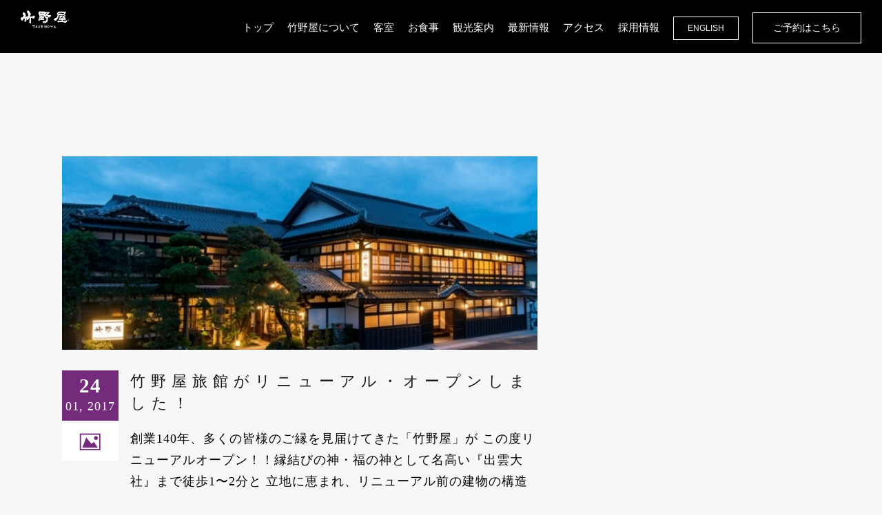

--- FILE ---
content_type: text/html; charset=UTF-8
request_url: https://takenoya-ryokan.co.jp/2017/01/
body_size: 11202
content:
<!DOCTYPE html><html class="avada-html-layout-wide" lang="ja" prefix="og: http://ogp.me/ns# fb: http://ogp.me/ns/fb#"
prefix="og: http://ogp.me/ns#" ><head><meta http-equiv="X-UA-Compatible" content="IE=edge" /><meta http-equiv="Content-Type" content="text/html; charset=utf-8"/><meta name="viewport" content="width=device-width, initial-scale=1" /><!-- <link type="text/css" media="all" href="https://takenoya-ryokan.co.jp/wp-content/cache/autoptimize/css/autoptimize_4e676e6cde34c2c576621260a55a99c2.css" rel="stylesheet" /> -->
<link rel="stylesheet" type="text/css" href="//takenoya-ryokan.co.jp/wp-content/cache/wpfc-minified/lc1191t5/2hwfp.css" media="all"/><title>1月, 2017 | 竹野屋旅館</title><meta name="robots" content="noindex,follow" /><link rel='dns-prefetch' href='//fonts.googleapis.com' /><link rel='dns-prefetch' href='//s.w.org' /><link rel="alternate" type="application/rss+xml" title="竹野屋旅館 &raquo; フィード" href="https://takenoya-ryokan.co.jp/feed/" /><link rel="alternate" type="application/rss+xml" title="竹野屋旅館 &raquo; コメントフィード" href="https://takenoya-ryokan.co.jp/comments/feed/" /><link rel="shortcut icon" href="https://takenoya-ryokan.co.jp/wp-content/uploads/2017/02/favicon16.jpg" type="image/x-icon" /><link rel="apple-touch-icon" href="https://takenoya-ryokan.co.jp/wp-content/uploads/2017/02/favicon57.jpg"><link rel="apple-touch-icon" sizes="72x72" href="https://takenoya-ryokan.co.jp/wp-content/uploads/2017/02/favicon72.jpg"> <script type="text/javascript">window._wpemojiSettings = {"baseUrl":"https:\/\/s.w.org\/images\/core\/emoji\/11\/72x72\/","ext":".png","svgUrl":"https:\/\/s.w.org\/images\/core\/emoji\/11\/svg\/","svgExt":".svg","source":{"concatemoji":"https:\/\/takenoya-ryokan.co.jp\/wp-includes\/js\/wp-emoji-release.min.js?ver=5.0.22"}};
!function(e,a,t){var n,r,o,i=a.createElement("canvas"),p=i.getContext&&i.getContext("2d");function s(e,t){var a=String.fromCharCode;p.clearRect(0,0,i.width,i.height),p.fillText(a.apply(this,e),0,0);e=i.toDataURL();return p.clearRect(0,0,i.width,i.height),p.fillText(a.apply(this,t),0,0),e===i.toDataURL()}function c(e){var t=a.createElement("script");t.src=e,t.defer=t.type="text/javascript",a.getElementsByTagName("head")[0].appendChild(t)}for(o=Array("flag","emoji"),t.supports={everything:!0,everythingExceptFlag:!0},r=0;r<o.length;r++)t.supports[o[r]]=function(e){if(!p||!p.fillText)return!1;switch(p.textBaseline="top",p.font="600 32px Arial",e){case"flag":return s([55356,56826,55356,56819],[55356,56826,8203,55356,56819])?!1:!s([55356,57332,56128,56423,56128,56418,56128,56421,56128,56430,56128,56423,56128,56447],[55356,57332,8203,56128,56423,8203,56128,56418,8203,56128,56421,8203,56128,56430,8203,56128,56423,8203,56128,56447]);case"emoji":return!s([55358,56760,9792,65039],[55358,56760,8203,9792,65039])}return!1}(o[r]),t.supports.everything=t.supports.everything&&t.supports[o[r]],"flag"!==o[r]&&(t.supports.everythingExceptFlag=t.supports.everythingExceptFlag&&t.supports[o[r]]);t.supports.everythingExceptFlag=t.supports.everythingExceptFlag&&!t.supports.flag,t.DOMReady=!1,t.readyCallback=function(){t.DOMReady=!0},t.supports.everything||(n=function(){t.readyCallback()},a.addEventListener?(a.addEventListener("DOMContentLoaded",n,!1),e.addEventListener("load",n,!1)):(e.attachEvent("onload",n),a.attachEvent("onreadystatechange",function(){"complete"===a.readyState&&t.readyCallback()})),(n=t.source||{}).concatemoji?c(n.concatemoji):n.wpemoji&&n.twemoji&&(c(n.twemoji),c(n.wpemoji)))}(window,document,window._wpemojiSettings);</script> <link rel='stylesheet' id='ls-google-fonts-css'  href='https://fonts.googleapis.com/css?family=Lato:100,300,regular,700,900%7COpen+Sans:300%7CIndie+Flower:regular%7COswald:300,regular,700&#038;subset=latin%2Clatin-ext' type='text/css' media='all' /> <!--[if lte IE 9]><link rel='stylesheet' id='avada-IE-fontawesome-css'  href='https://takenoya-ryokan.co.jp/wp-content/themes/Avada/includes/lib/assets/fonts/fontawesome/font-awesome.min.css?ver=5.7.2' type='text/css' media='all' /> <![endif]--> <!--[if IE]><link rel='stylesheet' id='avada-IE-css'  href='https://takenoya-ryokan.co.jp/wp-content/themes/Avada/assets/css/ie.min.css?ver=5.7.2' type='text/css' media='all' /> <![endif]--> <script src='//takenoya-ryokan.co.jp/wp-content/cache/wpfc-minified/kmbkh39a/e4ssn.js' type="text/javascript"></script>
<!-- <script type='text/javascript' src='https://takenoya-ryokan.co.jp/wp-includes/js/jquery/jquery.js?ver=1.12.4'></script> --> <script type='text/javascript'>var LS_Meta = {"v":"6.1.0"};</script> <meta name="generator" content="Powered by LayerSlider 6.1.0 - Multi-Purpose, Responsive, Parallax, Mobile-Friendly Slider Plugin for WordPress." /><link rel='https://api.w.org/' href='https://takenoya-ryokan.co.jp/wp-json/' /><link rel="EditURI" type="application/rsd+xml" title="RSD" href="https://takenoya-ryokan.co.jp/xmlrpc.php?rsd" /><link rel="wlwmanifest" type="application/wlwmanifest+xml" href="https://takenoya-ryokan.co.jp/wp-includes/wlwmanifest.xml" /><meta name="generator" content="WordPress 5.0.22" /><meta name="generator" content="Powered by Slider Revolution 5.4.8.1 - responsive, Mobile-Friendly Slider Plugin for WordPress with comfortable drag and drop interface." /> <script type="text/javascript">function setREVStartSize(e){									
try{ e.c=jQuery(e.c);var i=jQuery(window).width(),t=9999,r=0,n=0,l=0,f=0,s=0,h=0;
if(e.responsiveLevels&&(jQuery.each(e.responsiveLevels,function(e,f){f>i&&(t=r=f,l=e),i>f&&f>r&&(r=f,n=e)}),t>r&&(l=n)),f=e.gridheight[l]||e.gridheight[0]||e.gridheight,s=e.gridwidth[l]||e.gridwidth[0]||e.gridwidth,h=i/s,h=h>1?1:h,f=Math.round(h*f),"fullscreen"==e.sliderLayout){var u=(e.c.width(),jQuery(window).height());if(void 0!=e.fullScreenOffsetContainer){var c=e.fullScreenOffsetContainer.split(",");if (c) jQuery.each(c,function(e,i){u=jQuery(i).length>0?u-jQuery(i).outerHeight(!0):u}),e.fullScreenOffset.split("%").length>1&&void 0!=e.fullScreenOffset&&e.fullScreenOffset.length>0?u-=jQuery(window).height()*parseInt(e.fullScreenOffset,0)/100:void 0!=e.fullScreenOffset&&e.fullScreenOffset.length>0&&(u-=parseInt(e.fullScreenOffset,0))}f=u}else void 0!=e.minHeight&&f<e.minHeight&&(f=e.minHeight);e.c.closest(".rev_slider_wrapper").css({height:f})					
}catch(d){console.log("Failure at Presize of Slider:"+d)}						
};</script> <script>jQuery(document).ready(function($) {
var ResponsiveMenu = {
trigger: '#responsive-menu-button',
animationSpeed: 500,
breakpoint: 920,
pushButton: 'off',
animationType: 'slide',
animationSide: 'left',
pageWrapper: '',
isOpen: false,
triggerTypes: 'click',
activeClass: 'is-active',
container: '#responsive-menu-container',
openClass: 'responsive-menu-open',
accordion: 'off',
activeArrow: '▲',
inactiveArrow: '▼',
wrapper: '#responsive-menu-wrapper',
closeOnBodyClick: 'off',
closeOnLinkClick: 'off',
itemTriggerSubMenu: 'off',
linkElement: '.responsive-menu-item-link',
subMenuTransitionTime: 200,
openMenu: function() {
$(this.trigger).addClass(this.activeClass);
$('html').addClass(this.openClass);
$('.responsive-menu-button-icon-active').hide();
$('.responsive-menu-button-icon-inactive').show();
this.setButtonTextOpen();
this.setWrapperTranslate();
this.isOpen = true;
},
closeMenu: function() {
$(this.trigger).removeClass(this.activeClass);
$('html').removeClass(this.openClass);
$('.responsive-menu-button-icon-inactive').hide();
$('.responsive-menu-button-icon-active').show();
this.setButtonText();
this.clearWrapperTranslate();
this.isOpen = false;
},
setButtonText: function() {
if($('.responsive-menu-button-text-open').length > 0 && $('.responsive-menu-button-text').length > 0) {
$('.responsive-menu-button-text-open').hide();
$('.responsive-menu-button-text').show();
}
},
setButtonTextOpen: function() {
if($('.responsive-menu-button-text').length > 0 && $('.responsive-menu-button-text-open').length > 0) {
$('.responsive-menu-button-text').hide();
$('.responsive-menu-button-text-open').show();
}
},
triggerMenu: function() {
this.isOpen ? this.closeMenu() : this.openMenu();
},
triggerSubArrow: function(subarrow) {
var sub_menu = $(subarrow).parent().siblings('.responsive-menu-submenu');
var self = this;
if(this.accordion == 'on') {
/* Get Top Most Parent and the siblings */
var top_siblings = sub_menu.parents('.responsive-menu-item-has-children').last().siblings('.responsive-menu-item-has-children');
var first_siblings = sub_menu.parents('.responsive-menu-item-has-children').first().siblings('.responsive-menu-item-has-children');
/* Close up just the top level parents to key the rest as it was */
top_siblings.children('.responsive-menu-submenu').slideUp(self.subMenuTransitionTime, 'linear').removeClass('responsive-menu-submenu-open');
/* Set each parent arrow to inactive */
top_siblings.each(function() {
$(this).find('.responsive-menu-subarrow').first().html(self.inactiveArrow);
$(this).find('.responsive-menu-subarrow').first().removeClass('responsive-menu-subarrow-active');
});
/* Now Repeat for the current item siblings */
first_siblings.children('.responsive-menu-submenu').slideUp(self.subMenuTransitionTime, 'linear').removeClass('responsive-menu-submenu-open');
first_siblings.each(function() {
$(this).find('.responsive-menu-subarrow').first().html(self.inactiveArrow);
$(this).find('.responsive-menu-subarrow').first().removeClass('responsive-menu-subarrow-active');
});
}
if(sub_menu.hasClass('responsive-menu-submenu-open')) {
sub_menu.slideUp(self.subMenuTransitionTime, 'linear').removeClass('responsive-menu-submenu-open');
$(subarrow).html(this.inactiveArrow);
$(subarrow).removeClass('responsive-menu-subarrow-active');
} else {
sub_menu.slideDown(self.subMenuTransitionTime, 'linear').addClass('responsive-menu-submenu-open');
$(subarrow).html(this.activeArrow);
$(subarrow).addClass('responsive-menu-subarrow-active');
}
},
menuHeight: function() {
return $(this.container).height();
},
menuWidth: function() {
return $(this.container).width();
},
wrapperHeight: function() {
return $(this.wrapper).height();
},
setWrapperTranslate: function() {
switch(this.animationSide) {
case 'left':
translate = 'translateX(' + this.menuWidth() + 'px)'; break;
case 'right':
translate = 'translateX(-' + this.menuWidth() + 'px)'; break;
case 'top':
translate = 'translateY(' + this.wrapperHeight() + 'px)'; break;
case 'bottom':
translate = 'translateY(-' + this.menuHeight() + 'px)'; break;
}
if(this.animationType == 'push') {
$(this.pageWrapper).css({'transform':translate});
$('html, body').css('overflow-x', 'hidden');
}
if(this.pushButton == 'on') {
$('#responsive-menu-button').css({'transform':translate});
}
},
clearWrapperTranslate: function() {
var self = this;
if(this.animationType == 'push') {
$(this.pageWrapper).css({'transform':''});
setTimeout(function() {
$('html, body').css('overflow-x', '');
}, self.animationSpeed);
}
if(this.pushButton == 'on') {
$('#responsive-menu-button').css({'transform':''});
}
},
init: function() {
var self = this;
$(this.trigger).on(this.triggerTypes, function(e){
e.stopPropagation();
self.triggerMenu();
});
$(this.trigger).mouseup(function(){
$(self.trigger).blur();
});
$('.responsive-menu-subarrow').on('click', function(e) {
e.preventDefault();
e.stopPropagation();
self.triggerSubArrow(this);
});
$(window).resize(function() {
if($(window).width() > self.breakpoint) {
if(self.isOpen){
self.closeMenu();
}
} else {
if($('.responsive-menu-open').length>0){
self.setWrapperTranslate();
}
}
});
if(this.closeOnLinkClick == 'on') {
$(this.linkElement).on('click', function(e) {
e.preventDefault();
/* Fix for when close menu on parent clicks is on */
if(self.itemTriggerSubMenu == 'on' && $(this).is('.responsive-menu-item-has-children > ' + self.linkElement)) {
return;
}
old_href = $(this).attr('href');
old_target = typeof $(this).attr('target') == 'undefined' ? '_self' : $(this).attr('target');
if(self.isOpen) {
if($(e.target).closest('.responsive-menu-subarrow').length) {
return;
}
self.closeMenu();
setTimeout(function() {
window.open(old_href, old_target);
}, self.animationSpeed);
}
});
}
if(this.closeOnBodyClick == 'on') {
$(document).on('click', 'body', function(e) {
if(self.isOpen) {
if($(e.target).closest('#responsive-menu-container').length || $(e.target).closest('#responsive-menu-button').length) {
return;
}
}
self.closeMenu();
});
}
if(this.itemTriggerSubMenu == 'on') {
$('.responsive-menu-item-has-children > ' + this.linkElement).on('click', function(e) {
e.preventDefault();
self.triggerSubArrow($(this).children('.responsive-menu-subarrow').first());
});
}
}
};
ResponsiveMenu.init();
});</script> <script type="text/javascript">var doc = document.documentElement;
doc.setAttribute('data-useragent', navigator.userAgent);</script>  <script>(function(w,d,s,l,i){w[l]=w[l]||[];w[l].push({'gtm.start':
new Date().getTime(),event:'gtm.js'});var f=d.getElementsByTagName(s)[0],
j=d.createElement(s),dl=l!='dataLayer'?'&l='+l:'';j.async=true;j.src=
'https://www.googletagmanager.com/gtm.js?id='+i+dl;f.parentNode.insertBefore(j,f);
})(window,document,'script','dataLayer','GTM-MWLLNNF');</script>  <noscript><iframe src="https://www.googletagmanager.com/ns.html?id=GTM-MWLLNNF"
height="0" width="0" style="display:none;visibility:hidden"></iframe></noscript></head><body class="archive date fusion-image-hovers fusion-body ltr fusion-sticky-header no-mobile-sticky-header no-mobile-slidingbar fusion-disable-outline mobile-logo-pos-left layout-wide-mode has-sidebar fusion-top-header menu-text-align-left mobile-menu-design-modern fusion-show-pagination-text fusion-header-layout-v1 avada-responsive avada-footer-fx-none fusion-search-form-classic fusion-avatar-square responsive-menu-slide-left"> <a class="skip-link screen-reader-text" href="#content">Skip to content</a><div id="wrapper" class=""><div id="home" style="position:relative;top:-1px;"></div><header class="fusion-header-wrapper"><div class="fusion-header-v1 fusion-logo-left fusion-sticky-menu- fusion-sticky-logo-1 fusion-mobile-logo-1  fusion-mobile-menu-design-modern"><div class="fusion-header-sticky-height"></div><div class="fusion-header"><div class="fusion-row"><div class="fusion-logo" data-margin-top="15px" data-margin-bottom="15px" data-margin-left="0px" data-margin-right="0px"> <a class="fusion-logo-link"  href="https://takenoya-ryokan.co.jp/" > <img src="https://takenoya-ryokan.co.jp/wp-content/uploads/2017/02/logo.png" srcset="https://takenoya-ryokan.co.jp/wp-content/uploads/2017/02/logo.png 1x, https://takenoya-ryokan.co.jp/wp-content/uploads/2017/09/logo.png 2x" width="140" height="51" style="max-height:51px;height:auto;" alt="竹野屋旅館 Logo" retina_logo_url="https://takenoya-ryokan.co.jp/wp-content/uploads/2017/09/logo.png" class="fusion-standard-logo" /> <img src="https://takenoya-ryokan.co.jp/wp-content/uploads/2017/02/logo.png" srcset="https://takenoya-ryokan.co.jp/wp-content/uploads/2017/02/logo.png 1x, https://takenoya-ryokan.co.jp/wp-content/uploads/2017/02/logo.png 2x" width="140" height="51" style="max-height:51px;height:auto;" alt="竹野屋旅館 Logo" retina_logo_url="https://takenoya-ryokan.co.jp/wp-content/uploads/2017/02/logo.png" class="fusion-mobile-logo" /> <img src="https://takenoya-ryokan.co.jp/wp-content/uploads/2017/09/logo.png" srcset="https://takenoya-ryokan.co.jp/wp-content/uploads/2017/09/logo.png 1x, https://takenoya-ryokan.co.jp/wp-content/uploads/2017/02/logo.png 2x" width="140" height="51" style="max-height:51px;height:auto;" alt="竹野屋旅館 Logo" retina_logo_url="https://takenoya-ryokan.co.jp/wp-content/uploads/2017/02/logo.png" class="fusion-sticky-logo" /> </a></div><nav class="fusion-main-menu" aria-label="Main Menu"><ul id="menu-main-menu" class="fusion-menu"><li  id="menu-item-690"  class="menu-item menu-item-type-post_type menu-item-object-page menu-item-home menu-item-690"  data-item-id="690"><a  href="https://takenoya-ryokan.co.jp/" class="fusion-bar-highlight" role="menuitem"><span class="menu-text">トップ</span></a></li><li  id="menu-item-1108"  class="menu-item menu-item-type-post_type menu-item-object-page menu-item-has-children menu-item-1108 fusion-dropdown-menu"  data-item-id="1108"><a  href="https://takenoya-ryokan.co.jp/about/" class="fusion-bar-highlight" role="menuitem"><span class="menu-text">竹野屋について</span></a><ul role="menu" class="sub-menu"><li  id="menu-item-2193"  class="menu-item menu-item-type-custom menu-item-object-custom menu-item-2193 fusion-dropdown-submenu" ><a  href="https://takenoya-ryokan.co.jp/about/#history" class="fusion-bar-highlight" role="menuitem"><span>竹野屋の歴史</span></a></li><li  id="menu-item-2194"  class="menu-item menu-item-type-custom menu-item-object-custom menu-item-2194 fusion-dropdown-submenu" ><a  href="https://takenoya-ryokan.co.jp/about/#facility" class="fusion-bar-highlight" role="menuitem"><span>館内案内</span></a></li></ul></li><li  id="menu-item-1106"  class="menu-item menu-item-type-post_type menu-item-object-page menu-item-has-children menu-item-1106 fusion-dropdown-menu"  data-item-id="1106"><a  href="https://takenoya-ryokan.co.jp/rooms/" class="fusion-bar-highlight" role="menuitem"><span class="menu-text">客室</span></a><ul role="menu" class="sub-menu"><li  id="menu-item-2073"  class="menu-item menu-item-type-custom menu-item-object-custom menu-item-2073 fusion-dropdown-submenu" ><a  href="https://takenoya-ryokan.co.jp/rooms/#soga" class="fusion-bar-highlight" role="menuitem"><span>素鵞の間</span></a></li><li  id="menu-item-2074"  class="menu-item menu-item-type-custom menu-item-object-custom menu-item-2074 fusion-dropdown-submenu" ><a  href="https://takenoya-ryokan.co.jp/rooms/#suisen" class="fusion-bar-highlight" role="menuitem"><span>すいせん</span></a></li><li  id="menu-item-2075"  class="menu-item menu-item-type-custom menu-item-object-custom menu-item-2075 fusion-dropdown-submenu" ><a  href="https://takenoya-ryokan.co.jp/rooms/#sumire" class="fusion-bar-highlight" role="menuitem"><span>すみれ</span></a></li><li  id="menu-item-2076"  class="menu-item menu-item-type-custom menu-item-object-custom menu-item-2076 fusion-dropdown-submenu" ><a  href="https://takenoya-ryokan.co.jp/rooms/#washitsu" class="fusion-bar-highlight" role="menuitem"><span>スタンダード和室</span></a></li></ul></li><li  id="menu-item-1211"  class="menu-item menu-item-type-post_type menu-item-object-page menu-item-1211"  data-item-id="1211"><a  href="https://takenoya-ryokan.co.jp/restaurant/" class="fusion-bar-highlight" role="menuitem"><span class="menu-text">お食事</span></a></li><li  id="menu-item-1343"  class="menu-item menu-item-type-post_type menu-item-object-page menu-item-1343"  data-item-id="1343"><a  href="https://takenoya-ryokan.co.jp/sightseeing/" class="fusion-bar-highlight" role="menuitem"><span class="menu-text">観光案内</span></a></li><li  id="menu-item-3013"  class="menu-item menu-item-type-custom menu-item-object-custom menu-item-3013"  data-item-id="3013"><a  href="https://takenoya-ryokan.co.jp/category/Commercial/" class="fusion-bar-highlight" role="menuitem"><span class="menu-text">最新情報</span></a></li><li  id="menu-item-1324"  class="menu-item menu-item-type-post_type menu-item-object-page menu-item-1324"  data-item-id="1324"><a  href="https://takenoya-ryokan.co.jp/access/" class="fusion-bar-highlight" role="menuitem"><span class="menu-text">アクセス</span></a></li><li  id="menu-item-2687"  class="menu-item menu-item-type-post_type menu-item-object-page menu-item-2687"  data-item-id="2687"><a  href="https://takenoya-ryokan.co.jp/career/" class="fusion-bar-highlight" role="menuitem"><span class="menu-text">採用情報</span></a></li><li  id="menu-item-2279"  class="menu-item menu-item-type-custom menu-item-object-custom menu-item-2279 fusion-menu-item-button"  data-item-id="2279"><a  href="http://en.takenoya-ryokan.co.jp/" class="fusion-bar-highlight" role="menuitem"><span class="menu-text fusion-button button-default button-small">ENGLISH</span></a></li><li  id="menu-item-961"  class="menu-item menu-item-type-custom menu-item-object-custom menu-item-has-children menu-item-961 fusion-dropdown-menu fusion-menu-item-button"  data-item-id="961"><a  href="https://reserve.489ban.net/client/takenoya/0/plan" class="fusion-bar-highlight" role="menuitem"><span class="menu-text fusion-button button-default button-large">ご予約はこちら</span></a><ul role="menu" class="sub-menu"><li  id="menu-item-2512"  class="menu-item menu-item-type-custom menu-item-object-custom menu-item-2512 fusion-dropdown-submenu" ><a  href="https://reserve.489ban.net/client/takenoya/0/plan/availability/daily" class="fusion-bar-highlight" role="menuitem"><span>空室情報</span></a></li></ul></li></ul></nav><div class="fusion-mobile-menu-icons"> <a href="#" class="fusion-icon fusion-icon-bars" aria-label="Toggle mobile menu" aria-expanded="false"></a></div><nav class="fusion-mobile-nav-holder fusion-mobile-menu-text-align-center" aria-label="Main Menu Mobile"></nav></div></div></div><div class="fusion-clearfix"></div></header><div id="sliders-container"></div><main id="main" role="main" class="clearfix " style=""><div class="fusion-row" style=""><section id="content" class="" style="float: left;"><div id="posts-container" class="fusion-blog-archive fusion-blog-layout-large-alternate-wrapper fusion-clearfix"><div class="fusion-posts-container fusion-blog-layout-large-alternate fusion-no-meta-info fusion-posts-container-infinite fusion-posts-container-load-more fusion-blog-rollover " data-pages="1"><article id="post-1126" class="fusion-post-large-alternate  post fusion-clearfix post-1126 type-post status-publish format-image has-post-thumbnail hentry category-1 post_format-post-format-image"><div class="fusion-flexslider flexslider fusion-flexslider-loading fusion-post-slideshow"><ul class="slides"><li><div  class="fusion-image-wrapper fusion-image-size-fixed" aria-haspopup="true"> <img width="669" height="272" src="https://takenoya-ryokan.co.jp/wp-content/uploads/2017/01/takenoya_main-669x272.jpg" class="attachment-blog-large size-blog-large wp-post-image" alt="竹野屋" /><div class="fusion-rollover"><div class="fusion-rollover-content"> <a class="fusion-rollover-link" href="https://takenoya-ryokan.co.jp/2017/01/24/%e7%ab%b9%e9%87%8e%e5%b1%8b%e6%97%85%e9%a4%a8%e3%81%8c%e3%83%aa%e3%83%8b%e3%83%a5%e3%83%bc%e3%82%a2%e3%83%ab%e3%83%bb%e3%82%aa%e3%83%bc%e3%83%97%e3%83%b3%e3%81%97%e3%81%be%e3%81%97%e3%81%9f%ef%bc%81/">竹野屋旅館がリニューアル・オープンしました！</a><div class="fusion-rollover-sep"></div> <a class="fusion-rollover-gallery" href="https://takenoya-ryokan.co.jp/wp-content/uploads/2017/01/takenoya_main.jpg" data-id="1126" data-rel="iLightbox[gallery]" data-title="takenoya_main" data-caption=""> Gallery </a><h4 class="fusion-rollover-title"> <a href="https://takenoya-ryokan.co.jp/2017/01/24/%e7%ab%b9%e9%87%8e%e5%b1%8b%e6%97%85%e9%a4%a8%e3%81%8c%e3%83%aa%e3%83%8b%e3%83%a5%e3%83%bc%e3%82%a2%e3%83%ab%e3%83%bb%e3%82%aa%e3%83%bc%e3%83%97%e3%83%b3%e3%81%97%e3%81%be%e3%81%97%e3%81%9f%ef%bc%81/"> 竹野屋旅館がリニューアル・オープンしました！ </a></h4> <a class="fusion-link-wrapper" href="https://takenoya-ryokan.co.jp/2017/01/24/%e7%ab%b9%e9%87%8e%e5%b1%8b%e6%97%85%e9%a4%a8%e3%81%8c%e3%83%aa%e3%83%8b%e3%83%a5%e3%83%bc%e3%82%a2%e3%83%ab%e3%83%bb%e3%82%aa%e3%83%bc%e3%83%97%e3%83%b3%e3%81%97%e3%81%be%e3%81%97%e3%81%9f%ef%bc%81/" aria-label="竹野屋旅館がリニューアル・オープンしました！"></a></div></div></div></li></ul></div><div class="fusion-date-and-formats"><div class="fusion-date-box"> <span class="fusion-date"> 24 </span> <span class="fusion-month-year"> 01, 2017 </span></div><div class="fusion-format-box"> <i class="fusion-icon-image"></i></div></div><div class="fusion-post-content post-content"><h2 class="entry-title fusion-post-title"><a href="https://takenoya-ryokan.co.jp/2017/01/24/%e7%ab%b9%e9%87%8e%e5%b1%8b%e6%97%85%e9%a4%a8%e3%81%8c%e3%83%aa%e3%83%8b%e3%83%a5%e3%83%bc%e3%82%a2%e3%83%ab%e3%83%bb%e3%82%aa%e3%83%bc%e3%83%97%e3%83%b3%e3%81%97%e3%81%be%e3%81%97%e3%81%9f%ef%bc%81/">竹野屋旅館がリニューアル・オープンしました！</a></h2> <span class="vcard rich-snippet-hidden"><span class="fn"><a href="https://takenoya-ryokan.co.jp/author/tatski/" title="tatski の投稿" rel="author">tatski</a></span></span><span class="updated rich-snippet-hidden">2017-06-02T13:00:44+00:00</span><div class="fusion-post-content-container"><p> 創業140年、多くの皆様のご縁を見届けてきた「竹野屋」が この度リニューアルオープン！！縁結びの神・福の神として名高い『出雲大社』まで徒歩1〜2分と 立地に恵まれ、リニューアル前の建物の構造や躯体はそのままに 静かでゆったりとしたご滞在をお楽しみください。</p></div></div> <span class="entry-title rich-snippet-hidden">竹野屋旅館がリニューアル・オープンしました！</span><span class="vcard rich-snippet-hidden"><span class="fn"><a href="https://takenoya-ryokan.co.jp/author/tatski/" title="tatski の投稿" rel="author">tatski</a></span></span><span class="updated rich-snippet-hidden">2017-06-02T13:00:44+00:00</span></article></div></div></section><aside id="sidebar" role="complementary" class="sidebar fusion-widget-area fusion-content-widget-area fusion-sidebar-right fusion-blogsidebar" style="float: right;" ></aside></div></main><div class="fusion-footer"><footer role="contentinfo" class="fusion-footer-widget-area fusion-widget-area"><div class="fusion-row"><div class="fusion-columns fusion-columns-1 fusion-widget-area"><div class="fusion-column fusion-column-last col-lg-12 col-md-12 col-sm-12"><section id="text-8" class="fusion-footer-widget-column widget widget_text"><div class="textwidget"><section style="text-align: center;"><span style="letter-spacing: 10px; font-size: 24px;">竹野屋旅館</span></p><p style="letter-spacing: 5px; margin-bottom: 10px;">〒699-0711</p><p>島根県出雲市大社町杵築南857</p><p style="letter-spacing: 5px;">e-mail：<a href="mailto:yoyaku@takenoya-ryokan.co.jp" target="_blank" rel="noopener">yoyaku@takenoya-ryokan.co.jp<br /> </a></p><p style="letter-spacing: 5px;">お問い合わせ・ご予約　0853-53-3131</p><p style="letter-spacing: 5px;">受付時間　10:00 &#8211; 20:00</p><div style="margin: 30px 0px;"><a href="https://takenoya-ryokan.co.jp/best-rate-guarantee/" target="_self"><img src="https://takenoya-ryokan.co.jp/wp-content/uploads/2017/06/bestrate.gif" /></a></div><div style="text-decoration: none; color: black; font-size: 90%; padding-bottom: 20px;"><a href="http://takenoya-ryokan.co.jp/career/" target="_self">＜採用情報＞</a></div></section><div><div><section style="text-align: center;"><div style="text-decoration: none; color: black; font-size: 90%; padding-bottom: 20px;"><a href="http://takenoya-ryokan.co.jp/allergies/" target="_self">＜食物アレルギー対応について＞</a></div></section></div><div></div></div><section style="text-align: center;"><div style="width: 320px; margin-bottom: 30px; border: 1px solid black; color: #00000; margin: 0 auto; padding: 5px; font-size: 16px; text-align: center;"><a href="https://takenoya-ryokan.co.jp/wp-content/uploads/2017/07/takenoya_pamphlet.pdf"><span style="color: black; text-align: center;">パンフレットはこちら</span></a></div><div id="fb-root"></div><p><script>(function(d, s, id) {
var js, fjs = d.getElementsByTagName(s)[0];
if (d.getElementById(id)) return;
js = d.createElement(s); js.id = id;
js.src = "//connect.facebook.net/ja_JP/sdk.js#xfbml=1&version=v2.6&appId=221662541328852";
fjs.parentNode.insertBefore(js, fjs);
}(document, 'script', 'facebook-jssdk'));</script></p><div class="fb-page" data-href="https://www.facebook.com/%E7%AB%B9%E9%87%8E%E5%B1%8B%E6%97%85%E9%A4%A8-866353786841198/" data-width="500" data-small-header="false" data-adapt-container-width="true" data-hide-cover="false" data-show-facepile="true"><div class="fb-xfbml-parse-ignore"><blockquote cite="https://www.facebook.com/%E7%AB%B9%E9%87%8E%E5%B1%8B%E6%97%85%E9%A4%A8-866353786841198/"><p><a href="https://www.facebook.com/%E7%AB%B9%E9%87%8E%E5%B1%8B%E6%97%85%E9%A4%A8-866353786841198/">竹野屋旅館 Takenoya Ryokan</a></p></blockquote></div></div></section></div><div style="clear:both;"></div></section></div><div class="fusion-clearfix"></div></div></div></footer><footer id="footer" class="fusion-footer-copyright-area fusion-footer-copyright-center"><div class="fusion-row"><div class="fusion-copyright-content"><div class="fusion-copyright-notice"><div> <span style="line-height:30px !important;color:white"> © Copyright <script>document.write(new Date().getFullYear());</script> 竹野屋旅館  All Rights Reserved</span></div></div></div></div></footer></div></div> <a class="fusion-one-page-text-link fusion-page-load-link"></a> <script type="text/javascript">jQuery( document ).ready( function() {
var ajaxurl = 'https://takenoya-ryokan.co.jp/wp-admin/admin-ajax.php';
if ( 0 < jQuery( '.fusion-login-nonce' ).length ) {
jQuery.get( ajaxurl, { 'action': 'fusion_login_nonce' }, function( response ) {
jQuery( '.fusion-login-nonce' ).html( response );
});
}
});</script> <button id="responsive-menu-button"
class="responsive-menu-button responsive-menu-boring
responsive-menu-accessible"
type="button"
aria-label="Menu"> <span class="responsive-menu-box"> <span class="responsive-menu-inner"></span> </span> </button><div id="responsive-menu-container" class="slide-left"><div id="responsive-menu-wrapper"><ul id="responsive-menu" class=""><li id="responsive-menu-item-2634" class=" menu-item menu-item-type-post_type menu-item-object-page menu-item-home responsive-menu-item"><a href="https://takenoya-ryokan.co.jp/" class="responsive-menu-item-link">TOP</a></li><li id="responsive-menu-item-2640" class=" menu-item menu-item-type-post_type menu-item-object-page responsive-menu-item"><a href="https://takenoya-ryokan.co.jp/about/" class="responsive-menu-item-link">竹野屋について</a></li><li id="responsive-menu-item-2638" class=" menu-item menu-item-type-post_type menu-item-object-page responsive-menu-item"><a href="https://takenoya-ryokan.co.jp/rooms/" class="responsive-menu-item-link">客室</a></li><li id="responsive-menu-item-2636" class=" menu-item menu-item-type-post_type menu-item-object-page responsive-menu-item"><a href="https://takenoya-ryokan.co.jp/restaurant/" class="responsive-menu-item-link">お食事</a></li><li id="responsive-menu-item-2641" class=" menu-item menu-item-type-post_type menu-item-object-page responsive-menu-item"><a href="https://takenoya-ryokan.co.jp/sightseeing/" class="responsive-menu-item-link">観光案内</a></li><li id="responsive-menu-item-2639" class=" menu-item menu-item-type-post_type menu-item-object-page responsive-menu-item"><a href="https://takenoya-ryokan.co.jp/news/" class="responsive-menu-item-link">最新情報</a></li><li id="responsive-menu-item-2637" class=" menu-item menu-item-type-post_type menu-item-object-page responsive-menu-item"><a href="https://takenoya-ryokan.co.jp/access/" class="responsive-menu-item-link">アクセス</a></li><li id="responsive-menu-item-2686" class=" menu-item menu-item-type-post_type menu-item-object-page responsive-menu-item"><a href="https://takenoya-ryokan.co.jp/career/" class="responsive-menu-item-link">採用情報</a></li><li id="responsive-menu-item-2642" class=" menu-item menu-item-type-custom menu-item-object-custom responsive-menu-item"><a href="http://en.takenoya-ryokan.co.jp/" class="responsive-menu-item-link">English</a></li><li id="responsive-menu-item-2644" class=" menu-item menu-item-type-custom menu-item-object-custom responsive-menu-item"><a href="https://reserve.489ban.net/client/takenoya/0/plan" class="responsive-menu-item-link">空室情報</a></li><li id="responsive-menu-item-2643" class=" menu-item menu-item-type-custom menu-item-object-custom responsive-menu-item"><a href="https://reserve.489ban.net/client/takenoya/0/plan" class="responsive-menu-item-link">ご予約はこちら</a></li></ul></div></div> <script type='text/javascript'>var wpcf7 = {"apiSettings":{"root":"https:\/\/takenoya-ryokan.co.jp\/wp-json\/contact-form-7\/v1","namespace":"contact-form-7\/v1"}};</script> <!--[if IE 9]> <script type='text/javascript' src='https://takenoya-ryokan.co.jp/wp-content/themes/Avada/includes/lib/assets/min/js/general/fusion-ie9.js?ver=1'></script> <![endif]--> <script type='text/javascript'>var fusionVideoGeneralVars = {"status_vimeo":"1","status_yt":"1"};</script> <script type='text/javascript'>var fusionLightboxVideoVars = {"lightbox_video_width":"1280","lightbox_video_height":"720"};</script> <script type='text/javascript'>var fusionLightboxVars = {"status_lightbox":"1","lightbox_gallery":"1","lightbox_skin":"mac","lightbox_title":"1","lightbox_arrows":"1","lightbox_slideshow_speed":"5000","lightbox_autoplay":"","lightbox_opacity":"0.93","lightbox_desc":"","lightbox_social":"","lightbox_deeplinking":"1","lightbox_path":"vertical","lightbox_post_images":"1","lightbox_animation_speed":"Fast"};</script> <script type='text/javascript'>var avadaPortfolioVars = {"lightbox_behavior":"all","infinite_finished_msg":"<em>All items displayed.<\/em>","infinite_blog_text":"<em>Loading the next set of posts...<\/em>","content_break_point":"800"};</script> <script type='text/javascript'>var fusionAnimationsVars = {"disable_mobile_animate_css":"1"};</script> <script type='text/javascript'>var fusionBgImageVars = {"content_break_point":"800"};</script> <script type='text/javascript'>var fusionEqualHeightVars = {"content_break_point":"800"};</script> <script type='text/javascript'>var fusionMapsVars = {"admin_ajax":"https:\/\/takenoya-ryokan.co.jp\/wp-admin\/admin-ajax.php"};</script> <script type='text/javascript'>var fusionCountersBox = {"counter_box_speed":"1000"};</script> <script type='text/javascript'>var fusionTestimonialVars = {"testimonials_speed":"4000"};</script> <script type='text/javascript'>var fusionRecentPostsVars = {"infinite_loading_text":"<em>Loading the next set of posts...<\/em>","infinite_finished_msg":"<em>All items displayed.<\/em>","slideshow_autoplay":"1","slideshow_speed":"5800","pagination_video_slide":"","status_yt":"1"};</script> <script type='text/javascript'>var fusionVideoBgVars = {"status_vimeo":"1","status_yt":"1"};</script> <script type='text/javascript'>var fusionContainerVars = {"content_break_point":"800","container_hundred_percent_height_mobile":"0","is_sticky_header_transparent":"1"};</script> <script type='text/javascript'>var fusionTabVars = {"content_break_point":"800"};</script> <script type='text/javascript'>var fusionVideoVars = {"status_vimeo":"1"};</script> <script type='text/javascript'>var fusionCarouselVars = {"related_posts_speed":"2500","carousel_speed":"2500"};</script> <script type='text/javascript'>var fusionFlexSliderVars = {"status_vimeo":"1","page_smoothHeight":"false","slideshow_autoplay":"1","slideshow_speed":"5800","pagination_video_slide":"","status_yt":"1","flex_smoothHeight":"false"};</script> <script type='text/javascript'>var fusionBlogVars = {"infinite_blog_text":"<em>Loading the next set of posts...<\/em>","infinite_finished_msg":"<em>All items displayed.<\/em>","slideshow_autoplay":"1","slideshow_speed":"5800","pagination_video_slide":"","status_yt":"1","lightbox_behavior":"all","blog_pagination_type":"load_more_button","flex_smoothHeight":"false"};</script> <script type='text/javascript'>var fusionIe1011Vars = {"form_bg_color":"#ffffff"};</script> <script type='text/javascript'>var avadaHeaderVars = {"header_position":"top","header_layout":"v1","header_sticky":"1","header_sticky_type2_layout":"menu_only","side_header_break_point":"920","header_sticky_mobile":"0","header_sticky_tablet":"1","mobile_menu_design":"modern","sticky_header_shrinkage":"0","nav_height":"77","nav_highlight_border":"2","nav_highlight_style":"bar","logo_margin_top":"15px","logo_margin_bottom":"15px","layout_mode":"wide","header_padding_top":"0px","header_padding_bottom":"0px","offset_scroll":"full"};</script> <script type='text/javascript'>var avadaMenuVars = {"header_position":"Top","logo_alignment":"Left","header_sticky":"1","side_header_break_point":"920","mobile_menu_design":"modern","dropdown_goto":"Go to...","mobile_nav_cart":"Shopping Cart","mobile_submenu_open":"Open Sub Menu","mobile_submenu_close":"Close Sub Menu","submenu_slideout":"1"};</script> <script type='text/javascript'>var fusionScrollToAnchorVars = {"content_break_point":"800","container_hundred_percent_height_mobile":"0"};</script> <script type='text/javascript'>var fusionTypographyVars = {"site_width":"1100px","typography_responsive":"1","typography_sensitivity":"0.40","typography_factor":"0.00","elements":"h1, h2, h3, h4, h5, h6"};</script> <script type='text/javascript'>var avadaCommentVars = {"title_style_type":"none","title_margin_top":"0px","title_margin_bottom":"30px"};</script> <script type='text/javascript'>var avadaSidebarsVars = {"header_position":"top","header_layout":"v1","header_sticky":"1","header_sticky_type2_layout":"menu_only","side_header_break_point":"920","header_sticky_tablet":"1","sticky_header_shrinkage":"0","nav_height":"77","content_break_point":"800"};</script> <script type='text/javascript'>var toTopscreenReaderText = {"label":"Go to Top"};</script> <script type='text/javascript'>var avadaToTopVars = {"status_totop_mobile":"1"};</script> <script type='text/javascript'>var avadaRevVars = {"avada_rev_styles":"1"};</script> <script type='text/javascript'>var avadaElasticSliderVars = {"tfes_autoplay":"1","tfes_animation":"sides","tfes_interval":"3000","tfes_speed":"800","tfes_width":"150"};</script> <script type='text/javascript'>var avadaFusionSliderVars = {"side_header_break_point":"920","slider_position":"below","header_transparency":"0","mobile_header_transparency":"0","header_position":"Top","content_break_point":"800","status_vimeo":"1"};</script> <script type="text/javascript" defer src="https://takenoya-ryokan.co.jp/wp-content/cache/autoptimize/js/autoptimize_76e66d39e977bc0545547714d4a0bf21.js"></script></body></html><!-- WP Fastest Cache file was created in 0.38972306251526 seconds, on 21-01-26 18:52:27 --><!-- need to refresh to see cached version -->

--- FILE ---
content_type: text/plain
request_url: https://www.google-analytics.com/j/collect?v=1&_v=j102&a=560050193&t=pageview&_s=1&dl=https%3A%2F%2Ftakenoya-ryokan.co.jp%2F2017%2F01%2F&ul=en-us%40posix&dt=1%E6%9C%88%2C%202017%20%7C%20%E7%AB%B9%E9%87%8E%E5%B1%8B%E6%97%85%E9%A4%A8&sr=1280x720&vp=1280x720&_u=aGDACAAjBAAAAC~&jid=107558420&gjid=49879961&cid=1169952329.1768989150&tid=UA-91558009-3&_gid=1819753880.1768989150&_r=1&_slc=1&gtm=45He61g1n81MWLLNNFv76441705za200zd76441705&gcd=13l3l3l3l1l1&dma=0&tag_exp=103116026~103200004~104527906~104528501~104573694~104684208~104684211~105391253~115495938~115938465~115938469~117041588&z=429520968
body_size: -837
content:
2,cG-4W9FXNE306

--- FILE ---
content_type: text/plain
request_url: https://www.google-analytics.com/j/collect?v=1&_v=j102&a=560050193&t=pageview&_s=1&dl=https%3A%2F%2Ftakenoya-ryokan.co.jp%2F2017%2F01%2F&ul=en-us%40posix&dt=1%E6%9C%88%2C%202017%20%7C%20%E7%AB%B9%E9%87%8E%E5%B1%8B%E6%97%85%E9%A4%A8&sr=1280x720&vp=1280x720&_u=YGBACAAjBAAAAC~&jid=1680369986&gjid=555888329&cid=1169952329.1768989150&tid=UA-91558009-1&_gid=1819753880.1768989150&_r=1&_slc=1&gtm=45He61g1n81MWLLNNFv76441705za200zd76441705&gcd=13l3l3l3l1l1&dma=0&tag_exp=103116026~103200004~104527906~104528501~104573694~104684208~104684211~105391253~115495938~115938465~115938469~117041588&z=142569416
body_size: -452
content:
2,cG-WY8PMVX5TD